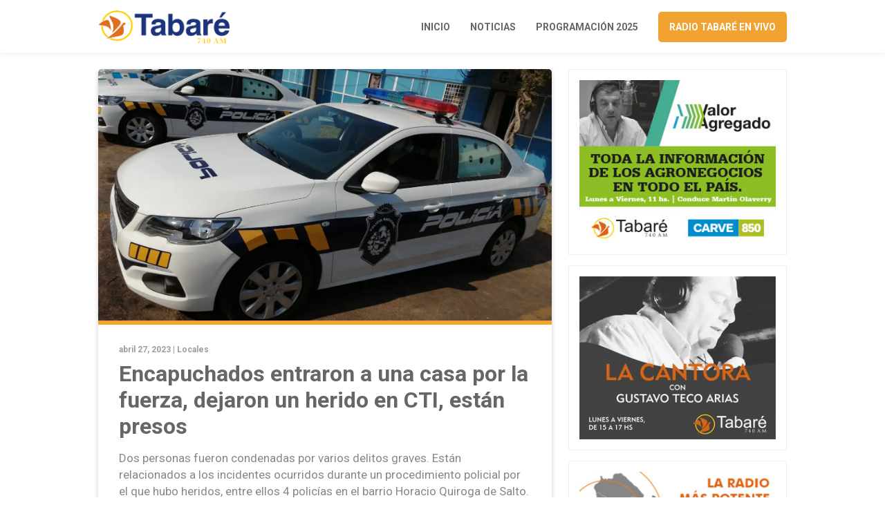

--- FILE ---
content_type: text/html; charset=UTF-8
request_url: https://www.radiotabare.com.uy/encapuchados-entraron-a-una-casa-por-la-fuerza-dejaron-un-herido-en-cti-estan-presos/
body_size: 7169
content:
<!DOCTYPE html>
<html lang="es">
	<head>
		<meta charset="utf-8">
		<meta http-equiv="X-UA-Compatible" content="IE=edge">
		<meta name="viewport" content="width=device-width, initial-scale=1">
        
				
		        <title>Encapuchados entraron a una casa por la fuerza, dejaron un herido en CTI, están presos</title>
        
		<meta name="description" content="Encapuchados entraron a una casa por la fuerza, dejaron un herido en CTI, están presos">
        
		<meta property="og:title" content="Encapuchados entraron a una casa por la fuerza, dejaron un herido en CTI, están presos" />
		<meta property="og:type" content="article" />
		<meta property="og:url" content="https://www.radiotabare.com.uy/encapuchados-entraron-a-una-casa-por-la-fuerza-dejaron-un-herido-en-cti-estan-presos/" />
		<meta property="og:image" content="https://www.radiotabare.com.uy/wp-content/uploads/2023/04/movil.webp" />
				
				
				
						
		
		<!-- favicon -->
		<link rel="shortcut icon" href="https://www.radiotabare.com.uy/wp-content/themes/radiotabare_theme/assets/images/favicon.png">
		<!-- Google Fonts-->
		<link rel="preconnect" href="https://fonts.googleapis.com">
		<link rel="preconnect" href="https://fonts.gstatic.com" crossorigin>
		<link href="https://fonts.googleapis.com/css2?family=Roboto:wght@300;400;500;700&display=swap" rel="stylesheet">
		<!-- Font Awesome-->
		<link rel="stylesheet" href="https://use.fontawesome.com/releases/v5.2.0/css/all.css" integrity="sha384-hWVjflwFxL6sNzntih27bfxkr27PmbbK/iSvJ+a4+0owXq79v+lsFkW54bOGbiDQ" crossorigin="anonymous">
		<!-- Bootstrap CSS -->
		<link href="https://cdn.jsdelivr.net/npm/bootstrap@5.0.2/dist/css/bootstrap.min.css" rel="stylesheet" integrity="sha384-EVSTQN3/azprG1Anm3QDgpJLIm9Nao0Yz1ztcQTwFspd3yD65VohhpuuCOmLASjC" crossorigin="anonymous">
		<!-- Slick CSS -->
    	<!--<link href="https://www.radiotabare.com.uy/wp-content/themes/radiotabare_theme/assets/css/slick.css" rel="stylesheet">-->
		<!-- Custom css  -->
		<link href="https://www.radiotabare.com.uy/wp-content/themes/radiotabare_theme/assets/css/style.css?v2" rel="stylesheet">
		
		<!--touch icon-->
		<link rel="apple-touch-icon" href="https://www.radiotabare.com.uy/wp-content/themes/radiotabare_theme/assets/images/touch-icon-iphone.png">
		<link rel="apple-touch-icon" sizes="76x76" href="https://www.radiotabare.com.uy/wp-content/themes/radiotabare_theme/assets/images/touch-icon-iphone.png">
		<link rel="apple-touch-icon" sizes="120x120" href="https://www.radiotabare.com.uy/wp-content/themes/radiotabare_theme/assets/images/touch-icon-iphone.png">
		<link rel="apple-touch-icon" sizes="152x152" href="https://www.radiotabare.com.uy/wp-content/themes/radiotabare_theme/assets/images/touch-icon-iphone.png">

		<!-- HTML5 shim and Respond.js for IE8 support of HTML5 elements and media queries -->
		<!-- WARNING: Respond.js doesn't work if you view the page via file:// -->
		<!--[if lt IE 9]
		<script src="https://oss.maxcdn.com/html5shiv/3.7.3/html5shiv.min.js"></script>
		<script src="https://oss.maxcdn.com/respond/1.4.2/respond.min.js"></script>
		<![endif]-->
		
		<meta name='robots' content='max-image-preview:large' />
<link rel="alternate" title="oEmbed (JSON)" type="application/json+oembed" href="https://www.radiotabare.com.uy/wp-json/oembed/1.0/embed?url=https%3A%2F%2Fwww.radiotabare.com.uy%2Fencapuchados-entraron-a-una-casa-por-la-fuerza-dejaron-un-herido-en-cti-estan-presos%2F" />
<link rel="alternate" title="oEmbed (XML)" type="text/xml+oembed" href="https://www.radiotabare.com.uy/wp-json/oembed/1.0/embed?url=https%3A%2F%2Fwww.radiotabare.com.uy%2Fencapuchados-entraron-a-una-casa-por-la-fuerza-dejaron-un-herido-en-cti-estan-presos%2F&#038;format=xml" />
<style id='wp-img-auto-sizes-contain-inline-css' type='text/css'>
img:is([sizes=auto i],[sizes^="auto," i]){contain-intrinsic-size:3000px 1500px}
/*# sourceURL=wp-img-auto-sizes-contain-inline-css */
</style>
<style id='wp-block-library-inline-css' type='text/css'>
:root{--wp-block-synced-color:#7a00df;--wp-block-synced-color--rgb:122,0,223;--wp-bound-block-color:var(--wp-block-synced-color);--wp-editor-canvas-background:#ddd;--wp-admin-theme-color:#007cba;--wp-admin-theme-color--rgb:0,124,186;--wp-admin-theme-color-darker-10:#006ba1;--wp-admin-theme-color-darker-10--rgb:0,107,160.5;--wp-admin-theme-color-darker-20:#005a87;--wp-admin-theme-color-darker-20--rgb:0,90,135;--wp-admin-border-width-focus:2px}@media (min-resolution:192dpi){:root{--wp-admin-border-width-focus:1.5px}}.wp-element-button{cursor:pointer}:root .has-very-light-gray-background-color{background-color:#eee}:root .has-very-dark-gray-background-color{background-color:#313131}:root .has-very-light-gray-color{color:#eee}:root .has-very-dark-gray-color{color:#313131}:root .has-vivid-green-cyan-to-vivid-cyan-blue-gradient-background{background:linear-gradient(135deg,#00d084,#0693e3)}:root .has-purple-crush-gradient-background{background:linear-gradient(135deg,#34e2e4,#4721fb 50%,#ab1dfe)}:root .has-hazy-dawn-gradient-background{background:linear-gradient(135deg,#faaca8,#dad0ec)}:root .has-subdued-olive-gradient-background{background:linear-gradient(135deg,#fafae1,#67a671)}:root .has-atomic-cream-gradient-background{background:linear-gradient(135deg,#fdd79a,#004a59)}:root .has-nightshade-gradient-background{background:linear-gradient(135deg,#330968,#31cdcf)}:root .has-midnight-gradient-background{background:linear-gradient(135deg,#020381,#2874fc)}:root{--wp--preset--font-size--normal:16px;--wp--preset--font-size--huge:42px}.has-regular-font-size{font-size:1em}.has-larger-font-size{font-size:2.625em}.has-normal-font-size{font-size:var(--wp--preset--font-size--normal)}.has-huge-font-size{font-size:var(--wp--preset--font-size--huge)}.has-text-align-center{text-align:center}.has-text-align-left{text-align:left}.has-text-align-right{text-align:right}.has-fit-text{white-space:nowrap!important}#end-resizable-editor-section{display:none}.aligncenter{clear:both}.items-justified-left{justify-content:flex-start}.items-justified-center{justify-content:center}.items-justified-right{justify-content:flex-end}.items-justified-space-between{justify-content:space-between}.screen-reader-text{border:0;clip-path:inset(50%);height:1px;margin:-1px;overflow:hidden;padding:0;position:absolute;width:1px;word-wrap:normal!important}.screen-reader-text:focus{background-color:#ddd;clip-path:none;color:#444;display:block;font-size:1em;height:auto;left:5px;line-height:normal;padding:15px 23px 14px;text-decoration:none;top:5px;width:auto;z-index:100000}html :where(.has-border-color){border-style:solid}html :where([style*=border-top-color]){border-top-style:solid}html :where([style*=border-right-color]){border-right-style:solid}html :where([style*=border-bottom-color]){border-bottom-style:solid}html :where([style*=border-left-color]){border-left-style:solid}html :where([style*=border-width]){border-style:solid}html :where([style*=border-top-width]){border-top-style:solid}html :where([style*=border-right-width]){border-right-style:solid}html :where([style*=border-bottom-width]){border-bottom-style:solid}html :where([style*=border-left-width]){border-left-style:solid}html :where(img[class*=wp-image-]){height:auto;max-width:100%}:where(figure){margin:0 0 1em}html :where(.is-position-sticky){--wp-admin--admin-bar--position-offset:var(--wp-admin--admin-bar--height,0px)}@media screen and (max-width:600px){html :where(.is-position-sticky){--wp-admin--admin-bar--position-offset:0px}}

/*# sourceURL=wp-block-library-inline-css */
</style><style id='global-styles-inline-css' type='text/css'>
:root{--wp--preset--aspect-ratio--square: 1;--wp--preset--aspect-ratio--4-3: 4/3;--wp--preset--aspect-ratio--3-4: 3/4;--wp--preset--aspect-ratio--3-2: 3/2;--wp--preset--aspect-ratio--2-3: 2/3;--wp--preset--aspect-ratio--16-9: 16/9;--wp--preset--aspect-ratio--9-16: 9/16;--wp--preset--color--black: #000000;--wp--preset--color--cyan-bluish-gray: #abb8c3;--wp--preset--color--white: #ffffff;--wp--preset--color--pale-pink: #f78da7;--wp--preset--color--vivid-red: #cf2e2e;--wp--preset--color--luminous-vivid-orange: #ff6900;--wp--preset--color--luminous-vivid-amber: #fcb900;--wp--preset--color--light-green-cyan: #7bdcb5;--wp--preset--color--vivid-green-cyan: #00d084;--wp--preset--color--pale-cyan-blue: #8ed1fc;--wp--preset--color--vivid-cyan-blue: #0693e3;--wp--preset--color--vivid-purple: #9b51e0;--wp--preset--gradient--vivid-cyan-blue-to-vivid-purple: linear-gradient(135deg,rgb(6,147,227) 0%,rgb(155,81,224) 100%);--wp--preset--gradient--light-green-cyan-to-vivid-green-cyan: linear-gradient(135deg,rgb(122,220,180) 0%,rgb(0,208,130) 100%);--wp--preset--gradient--luminous-vivid-amber-to-luminous-vivid-orange: linear-gradient(135deg,rgb(252,185,0) 0%,rgb(255,105,0) 100%);--wp--preset--gradient--luminous-vivid-orange-to-vivid-red: linear-gradient(135deg,rgb(255,105,0) 0%,rgb(207,46,46) 100%);--wp--preset--gradient--very-light-gray-to-cyan-bluish-gray: linear-gradient(135deg,rgb(238,238,238) 0%,rgb(169,184,195) 100%);--wp--preset--gradient--cool-to-warm-spectrum: linear-gradient(135deg,rgb(74,234,220) 0%,rgb(151,120,209) 20%,rgb(207,42,186) 40%,rgb(238,44,130) 60%,rgb(251,105,98) 80%,rgb(254,248,76) 100%);--wp--preset--gradient--blush-light-purple: linear-gradient(135deg,rgb(255,206,236) 0%,rgb(152,150,240) 100%);--wp--preset--gradient--blush-bordeaux: linear-gradient(135deg,rgb(254,205,165) 0%,rgb(254,45,45) 50%,rgb(107,0,62) 100%);--wp--preset--gradient--luminous-dusk: linear-gradient(135deg,rgb(255,203,112) 0%,rgb(199,81,192) 50%,rgb(65,88,208) 100%);--wp--preset--gradient--pale-ocean: linear-gradient(135deg,rgb(255,245,203) 0%,rgb(182,227,212) 50%,rgb(51,167,181) 100%);--wp--preset--gradient--electric-grass: linear-gradient(135deg,rgb(202,248,128) 0%,rgb(113,206,126) 100%);--wp--preset--gradient--midnight: linear-gradient(135deg,rgb(2,3,129) 0%,rgb(40,116,252) 100%);--wp--preset--font-size--small: 13px;--wp--preset--font-size--medium: 20px;--wp--preset--font-size--large: 36px;--wp--preset--font-size--x-large: 42px;--wp--preset--spacing--20: 0.44rem;--wp--preset--spacing--30: 0.67rem;--wp--preset--spacing--40: 1rem;--wp--preset--spacing--50: 1.5rem;--wp--preset--spacing--60: 2.25rem;--wp--preset--spacing--70: 3.38rem;--wp--preset--spacing--80: 5.06rem;--wp--preset--shadow--natural: 6px 6px 9px rgba(0, 0, 0, 0.2);--wp--preset--shadow--deep: 12px 12px 50px rgba(0, 0, 0, 0.4);--wp--preset--shadow--sharp: 6px 6px 0px rgba(0, 0, 0, 0.2);--wp--preset--shadow--outlined: 6px 6px 0px -3px rgb(255, 255, 255), 6px 6px rgb(0, 0, 0);--wp--preset--shadow--crisp: 6px 6px 0px rgb(0, 0, 0);}:where(.is-layout-flex){gap: 0.5em;}:where(.is-layout-grid){gap: 0.5em;}body .is-layout-flex{display: flex;}.is-layout-flex{flex-wrap: wrap;align-items: center;}.is-layout-flex > :is(*, div){margin: 0;}body .is-layout-grid{display: grid;}.is-layout-grid > :is(*, div){margin: 0;}:where(.wp-block-columns.is-layout-flex){gap: 2em;}:where(.wp-block-columns.is-layout-grid){gap: 2em;}:where(.wp-block-post-template.is-layout-flex){gap: 1.25em;}:where(.wp-block-post-template.is-layout-grid){gap: 1.25em;}.has-black-color{color: var(--wp--preset--color--black) !important;}.has-cyan-bluish-gray-color{color: var(--wp--preset--color--cyan-bluish-gray) !important;}.has-white-color{color: var(--wp--preset--color--white) !important;}.has-pale-pink-color{color: var(--wp--preset--color--pale-pink) !important;}.has-vivid-red-color{color: var(--wp--preset--color--vivid-red) !important;}.has-luminous-vivid-orange-color{color: var(--wp--preset--color--luminous-vivid-orange) !important;}.has-luminous-vivid-amber-color{color: var(--wp--preset--color--luminous-vivid-amber) !important;}.has-light-green-cyan-color{color: var(--wp--preset--color--light-green-cyan) !important;}.has-vivid-green-cyan-color{color: var(--wp--preset--color--vivid-green-cyan) !important;}.has-pale-cyan-blue-color{color: var(--wp--preset--color--pale-cyan-blue) !important;}.has-vivid-cyan-blue-color{color: var(--wp--preset--color--vivid-cyan-blue) !important;}.has-vivid-purple-color{color: var(--wp--preset--color--vivid-purple) !important;}.has-black-background-color{background-color: var(--wp--preset--color--black) !important;}.has-cyan-bluish-gray-background-color{background-color: var(--wp--preset--color--cyan-bluish-gray) !important;}.has-white-background-color{background-color: var(--wp--preset--color--white) !important;}.has-pale-pink-background-color{background-color: var(--wp--preset--color--pale-pink) !important;}.has-vivid-red-background-color{background-color: var(--wp--preset--color--vivid-red) !important;}.has-luminous-vivid-orange-background-color{background-color: var(--wp--preset--color--luminous-vivid-orange) !important;}.has-luminous-vivid-amber-background-color{background-color: var(--wp--preset--color--luminous-vivid-amber) !important;}.has-light-green-cyan-background-color{background-color: var(--wp--preset--color--light-green-cyan) !important;}.has-vivid-green-cyan-background-color{background-color: var(--wp--preset--color--vivid-green-cyan) !important;}.has-pale-cyan-blue-background-color{background-color: var(--wp--preset--color--pale-cyan-blue) !important;}.has-vivid-cyan-blue-background-color{background-color: var(--wp--preset--color--vivid-cyan-blue) !important;}.has-vivid-purple-background-color{background-color: var(--wp--preset--color--vivid-purple) !important;}.has-black-border-color{border-color: var(--wp--preset--color--black) !important;}.has-cyan-bluish-gray-border-color{border-color: var(--wp--preset--color--cyan-bluish-gray) !important;}.has-white-border-color{border-color: var(--wp--preset--color--white) !important;}.has-pale-pink-border-color{border-color: var(--wp--preset--color--pale-pink) !important;}.has-vivid-red-border-color{border-color: var(--wp--preset--color--vivid-red) !important;}.has-luminous-vivid-orange-border-color{border-color: var(--wp--preset--color--luminous-vivid-orange) !important;}.has-luminous-vivid-amber-border-color{border-color: var(--wp--preset--color--luminous-vivid-amber) !important;}.has-light-green-cyan-border-color{border-color: var(--wp--preset--color--light-green-cyan) !important;}.has-vivid-green-cyan-border-color{border-color: var(--wp--preset--color--vivid-green-cyan) !important;}.has-pale-cyan-blue-border-color{border-color: var(--wp--preset--color--pale-cyan-blue) !important;}.has-vivid-cyan-blue-border-color{border-color: var(--wp--preset--color--vivid-cyan-blue) !important;}.has-vivid-purple-border-color{border-color: var(--wp--preset--color--vivid-purple) !important;}.has-vivid-cyan-blue-to-vivid-purple-gradient-background{background: var(--wp--preset--gradient--vivid-cyan-blue-to-vivid-purple) !important;}.has-light-green-cyan-to-vivid-green-cyan-gradient-background{background: var(--wp--preset--gradient--light-green-cyan-to-vivid-green-cyan) !important;}.has-luminous-vivid-amber-to-luminous-vivid-orange-gradient-background{background: var(--wp--preset--gradient--luminous-vivid-amber-to-luminous-vivid-orange) !important;}.has-luminous-vivid-orange-to-vivid-red-gradient-background{background: var(--wp--preset--gradient--luminous-vivid-orange-to-vivid-red) !important;}.has-very-light-gray-to-cyan-bluish-gray-gradient-background{background: var(--wp--preset--gradient--very-light-gray-to-cyan-bluish-gray) !important;}.has-cool-to-warm-spectrum-gradient-background{background: var(--wp--preset--gradient--cool-to-warm-spectrum) !important;}.has-blush-light-purple-gradient-background{background: var(--wp--preset--gradient--blush-light-purple) !important;}.has-blush-bordeaux-gradient-background{background: var(--wp--preset--gradient--blush-bordeaux) !important;}.has-luminous-dusk-gradient-background{background: var(--wp--preset--gradient--luminous-dusk) !important;}.has-pale-ocean-gradient-background{background: var(--wp--preset--gradient--pale-ocean) !important;}.has-electric-grass-gradient-background{background: var(--wp--preset--gradient--electric-grass) !important;}.has-midnight-gradient-background{background: var(--wp--preset--gradient--midnight) !important;}.has-small-font-size{font-size: var(--wp--preset--font-size--small) !important;}.has-medium-font-size{font-size: var(--wp--preset--font-size--medium) !important;}.has-large-font-size{font-size: var(--wp--preset--font-size--large) !important;}.has-x-large-font-size{font-size: var(--wp--preset--font-size--x-large) !important;}
/*# sourceURL=global-styles-inline-css */
</style>

<style id='classic-theme-styles-inline-css' type='text/css'>
/*! This file is auto-generated */
.wp-block-button__link{color:#fff;background-color:#32373c;border-radius:9999px;box-shadow:none;text-decoration:none;padding:calc(.667em + 2px) calc(1.333em + 2px);font-size:1.125em}.wp-block-file__button{background:#32373c;color:#fff;text-decoration:none}
/*# sourceURL=/wp-includes/css/classic-themes.min.css */
</style>
<link rel='stylesheet' id='dashicons-css' href='https://www.radiotabare.com.uy/wp-includes/css/dashicons.min.css?ver=6.9' type='text/css' media='all' />
<link rel='stylesheet' id='post-views-counter-frontend-css' href='https://www.radiotabare.com.uy/wp-content/plugins/post-views-counter/css/frontend.min.css?ver=1.5.1' type='text/css' media='all' />
<link rel="canonical" href="https://www.radiotabare.com.uy/encapuchados-entraron-a-una-casa-por-la-fuerza-dejaron-un-herido-en-cti-estan-presos/" />
<link rel='shortlink' href='https://www.radiotabare.com.uy/?p=13341' />
		
	</head>
	<body>
			
		<header class="main-header">
			<div class="container">
				<div class="row">
					<div class="col-12">
						<div class="content-header d-flex justify-content-between align-items-center">
							<a href="https://www.radiotabare.com.uy/">
								<img src="https://www.radiotabare.com.uy/wp-content/themes/radiotabare_theme/assets/images/logo-radio-tabare.png" alt="Logo Radio Tabaré" class="main-logo">
							</a>
							<div class="main-nav">
								<div class="menu-menu-1-container"><ul id="menu-menu-1" class="menu"><li id="menu-item-29" class="dn-991 menu-item menu-item-type-custom menu-item-object-custom menu-item-home menu-item-29"><a href="https://www.radiotabare.com.uy/">Inicio</a></li>
<li id="menu-item-31" class="dn-991 menu-item menu-item-type-post_type menu-item-object-page menu-item-31"><a href="https://www.radiotabare.com.uy/noticias-de-salto/">Noticias</a></li>
<li id="menu-item-32" class="dn-991 menu-item menu-item-type-post_type menu-item-object-page menu-item-32"><a href="https://www.radiotabare.com.uy/programacion/">Programación 2025</a></li>
<li id="menu-item-174" class="btn-vivo menu-item menu-item-type-custom menu-item-object-custom menu-item-174"><a href="https://www.radiotabare.com.uy/radio-tabare-en-vivo/">Radio Tabaré en vivo</a></li>
</ul></div>							</div>
						</div>
					</div>
				</div>
			</div>
		</header>

		<div class="section post-article mb-20">
			<div class="container">
				<div class="row">
					<div class="col-xl-8 col-lg-8 col-md-8 col-xs-12 col-12">
						<article>
							<figure class="post-image" style="background-image: url(https://www.radiotabare.com.uy/wp-content/uploads/2023/04/movil.webp);">
								<img src="https://www.radiotabare.com.uy/wp-content/themes/radiotabare_theme/assets/images/img-720x360.png" alt="Encapuchados entraron a una casa por la fuerza, dejaron un herido en CTI, están presos">
							</figure>
							<div class="post-content">
								<span class="post-date">abril 27, 2023 | <a href="https://www.radiotabare.com.uy/category/locales/" rel="category tag">Locales</a></span>
								<h1 class="post-title">Encapuchados entraron a una casa por la fuerza, dejaron un herido en CTI, están presos</h1>
								<div class="post-text"><p>Dos personas fueron condenadas por varios delitos graves. Están relacionados a los incidentes ocurridos durante un procedimiento policial por el que hubo heridos, entre ellos 4 policías en el barrio Horacio Quiroga de Salto. Pero ese operativo tiene un antecedente del que hasta el momento nada se sabía.</p>
<p>En la madrugada del lunes, dos sujetos se encapucharon y fueron hasta una casa del barrio Cien Manzanas en la zona sur de Salto, entraron a la fuerza y se enfrentaron a un hombre de 60 años de edad y a su hijo de 20, al que apuñalaron provocándole una herida en el abdomen, motivo por el que fue trasladado al hospital e internado en CTI.</p>
<p>A su padre, lo golpearon en la cabeza con un objeto contundente causándole una herida grave, de inmediato llamaron a la Policía que concurrió al lugar.</p>
<p>Cuando los efectivos policiales se fueron de esa vivienda, y la familia afectada se había ido al Hospital para atenderse y acompañar a su hijo que había quedado internado en CTI, los encapuchados volvieron, esta vez eran cinco, y se encontraron allí con el hermano menor del sujeto apuñalado, al que tomaron por la fuerza y lo golpearon con saña, provocándole un corte en el tabique nasal con un arma blanca.</p>
<p>Esta última víctima pudo identificar a quien lo lesionó en la nariz, la Policía hizo el procedimiento en el barrio Horacio Quiroga con los resultados ya conocidos, de apedreos y disparos de arma de fuego, con el resultado de varios policías heridos,  con la incautación de armas blancas y varias municiones de distinto calibre en la casa del delincuente que se había resistido al arresto.</p>
<p>Aunque luego de todo este lío, pudieron detener a 2 personas las que fueron juzgadas en las últimas horas por la Justicia Penal de Salto, y por tal motivo, el magistrado actuante decretó la prisión de dos de ellos por los delitos de rapiña especialmente agravada en grado de tentativa en régimen de reiteración real, con un delito de tráfico de armas y municiones, y delitos de lesiones graves agravadas, los cuales cumplirán una prisión preventiva por el término de 180 días mientras se dilucida el juicio penal en su contra. (LA GUARDIA)</p>
</div>
															</div>
							<div class="post-shared">
								<ul class="d-flex justify-content-center">
									<li>
										<a href="https://www.facebook.com/sharer/sharer.php?u=https://www.radiotabare.com.uy/encapuchados-entraron-a-una-casa-por-la-fuerza-dejaron-un-herido-en-cti-estan-presos/" target="_blank" class="icon-facebook"><i class="fab fa-facebook-f"></i></a>
									</li>
									<li>
										<a href="https://twitter.com/intent/tweet?url=https://www.radiotabare.com.uy/encapuchados-entraron-a-una-casa-por-la-fuerza-dejaron-un-herido-en-cti-estan-presos/&text=Encapuchados entraron a una casa por la fuerza, dejaron un herido en CTI, están presos" target="_blank" class="icon-twitter"><i class="fab fa-twitter"></i></a>
									</li>
									<li>
										<a href="whatsapp://send?text=https://www.radiotabare.com.uy/encapuchados-entraron-a-una-casa-por-la-fuerza-dejaron-un-herido-en-cti-estan-presos/" data-action="share/whatsapp/share" class="icon-whatsapp" target="_blank"><i class="fab fa-whatsapp"></i></a>
									</li>
								</ul>
							</div>
						</article>
					</div>
					
					<div class="col-xl-4 col-lg-4 col-md-4 col-xs-12 col-12">
						<div class="aside-banner">
							<img src="https://www.radiotabare.com.uy/wp-content/themes/radiotabare_theme/assets/images/Banner_Valor_Agregado_300x250.jpeg" class="center-img" alt="">
						</div>
						<div class="aside-banner">
							<img src="https://www.radiotabare.com.uy/wp-content/uploads/2022/11/Banner_La_Cantora_300x250_2.jpeg" class="center-img" alt="">
						</div>
						<div class="aside-banner">
							<img src="https://www.radiotabare.com.uy/wp-content/themes/radiotabare_theme/assets/images/Banner_Radio_Tabare_300x250.jpeg" class="center-img" alt="">
						</div>
					</div>
				</div>
			</div>
		</div>

			

<div class="section last-news">
	<div class="container">
		<div class="row">
			<div class="col-12">
				<div class="section-title">
					<h3>Últimas noticias</h3>
				</div>
			</div>
									<div class="col-xl-4 col-lg-4 col-md-4 col-sm-4 col-12">
				<article class="blog-post matchheight">
					<figure class="post-image" style="background-image: url(https://www.radiotabare.com.uy/wp-content/uploads/2026/01/1000418070.jpg);">
						<a href="https://www.radiotabare.com.uy/golpe-al-narcotrafico-en-costanera-norte-mas-de-3-millones-de-pesos-en-mercaderia/" target="_blank">
							<img src="https://www.radiotabare.com.uy/wp-content/themes/radiotabare_theme/assets/images/img-720x360.png" alt="Golpe al narcotráfico en costanera norte; más de 3 millones de pesos en mercadería">
						</a>
					</figure>
					<div class="post-content">
						<div class="post-play">
							<a href="https://www.radiotabare.com.uy/golpe-al-narcotrafico-en-costanera-norte-mas-de-3-millones-de-pesos-en-mercaderia/" target="_blank"><i class="fas fa-play"></i></a>
						</div>
						<span class="post-date">enero 20, 2026 | <a href="https://www.radiotabare.com.uy/category/locales/" rel="category tag">Locales</a></span>
						<h2 class="post-title">
							<a href="https://www.radiotabare.com.uy/golpe-al-narcotrafico-en-costanera-norte-mas-de-3-millones-de-pesos-en-mercaderia/" target="_blank">Golpe al narcotráfico en costanera norte; más de 3 millones de pesos en mercadería</a>
						</h2>
					</div>
				</article>
			</div>
									<div class="col-xl-4 col-lg-4 col-md-4 col-sm-4 col-12">
				<article class="blog-post matchheight">
					<figure class="post-image" style="background-image: url(https://www.radiotabare.com.uy/wp-content/uploads/2026/01/E01.jpeg);">
						<a href="https://www.radiotabare.com.uy/espacios-verdes-incorporo-nueva-maquinaria-para-reforzar-el-mantenimiento-de-la-ciudad/" target="_blank">
							<img src="https://www.radiotabare.com.uy/wp-content/themes/radiotabare_theme/assets/images/img-720x360.png" alt="Espacios Verdes incorporó nueva maquinaria para reforzar el mantenimiento de la ciudad">
						</a>
					</figure>
					<div class="post-content">
						<div class="post-play">
							<a href="https://www.radiotabare.com.uy/espacios-verdes-incorporo-nueva-maquinaria-para-reforzar-el-mantenimiento-de-la-ciudad/" target="_blank"><i class="fas fa-play"></i></a>
						</div>
						<span class="post-date">enero 20, 2026 | <a href="https://www.radiotabare.com.uy/category/locales/" rel="category tag">Locales</a></span>
						<h2 class="post-title">
							<a href="https://www.radiotabare.com.uy/espacios-verdes-incorporo-nueva-maquinaria-para-reforzar-el-mantenimiento-de-la-ciudad/" target="_blank">Espacios Verdes incorporó nueva maquinaria para reforzar el mantenimiento de la ciudad</a>
						</h2>
					</div>
				</article>
			</div>
									<div class="col-xl-4 col-lg-4 col-md-4 col-sm-4 col-12">
				<article class="blog-post matchheight">
					<figure class="post-image" style="background-image: url(https://www.radiotabare.com.uy/wp-content/uploads/2026/01/PODAS.jpg);">
						<a href="https://www.radiotabare.com.uy/la-recoleccion-de-podas-y-chatarra-se-realiza-todos-los-miercoles-en-termas-del-dayman/" target="_blank">
							<img src="https://www.radiotabare.com.uy/wp-content/themes/radiotabare_theme/assets/images/img-720x360.png" alt="La recolección de podas y chatarra se realiza todos los miércoles en Termas del Daymán">
						</a>
					</figure>
					<div class="post-content">
						<div class="post-play">
							<a href="https://www.radiotabare.com.uy/la-recoleccion-de-podas-y-chatarra-se-realiza-todos-los-miercoles-en-termas-del-dayman/" target="_blank"><i class="fas fa-play"></i></a>
						</div>
						<span class="post-date">enero 20, 2026 | <a href="https://www.radiotabare.com.uy/category/locales/" rel="category tag">Locales</a></span>
						<h2 class="post-title">
							<a href="https://www.radiotabare.com.uy/la-recoleccion-de-podas-y-chatarra-se-realiza-todos-los-miercoles-en-termas-del-dayman/" target="_blank">La recolección de podas y chatarra se realiza todos los miércoles en Termas del Daymán</a>
						</h2>
					</div>
				</article>
			</div>
					</div>
	</div>
</div>

	<footer class="main-footer">
		<div class="container">
			<div class="row justify-content-center">
				<div class="col-xl-4 col-lg-4 col-md-12">
					<a href="https://www.radiotabare.com.uy/">
                        <img src="https://www.radiotabare.com.uy/wp-content/themes/radiotabare_theme/assets/images/logo-radio-tabare-light.png" alt="" class="footer-logo">
                    </a>
				</div>
				<div class="col-xl-auto col-lg-auto col-md-auto col-12">
					<ul>
						<li>Noticias</li>
						<li>
							<a href="https://www.radiotabare.com.uy/category/locales">Locales</a>
						</li>
						<li>
							<a href="https://www.radiotabare.com.uy/category/nacionales">Nacionales</a>
						</li>
						<li>
							<a href="https://www.radiotabare.com.uy/category/agro">Agro</a>
						</li>
						<li>
							<a href="https://www.radiotabare.com.uy/category/internacionales">Internacionales</a>
						</li>
					</ul>
				</div>
				<div class="col-xl-auto col-lg-auto col-md-auto col-12">
					<ul>
						<li>Seguinos</li>
						<li>
							<a href="https://www.facebook.com/RadioTabare" target="_blank">Facebook</a>
						</li>
						<li>
							<a href="https://twitter.com/radiotabare" target="_blank">Twitter</a>
						</li>
					</ul>
				</div>
				<div class="col-xl-auto col-lg-auto col-md-auto col-12">
					<ul>
						<li>Contacto</li>
						<li>Lavalleja 22, Salto.</li>
						<li>
							<a href="mailto:amtabare&commat;gmail&period;com">amtabare&commat;gmail&period;com</a>
						</li>
						<li>473-33222 – 473-40298</li>
					</ul>
				</div>
				<div class="col-12">
					<div class="copyright">
						Permisario: Tabaré de Salto SRL. <!-- Administrador: Horacio de Brum -->
					</div>
				</div>
			</div>
		</div>
	</footer>

    <!-- Jquery -->
    <script src="https://code.jquery.com/jquery-3.6.0.min.js"></script>
    <!-- Bootstrap min -->
    <script src="https://cdn.jsdelivr.net/npm/@popperjs/core@2.9.2/dist/umd/popper.min.js" integrity="sha384-IQsoLXl5PILFhosVNubq5LC7Qb9DXgDA9i+tQ8Zj3iwWAwPtgFTxbJ8NT4GN1R8p" crossorigin="anonymous"></script>
	<script src="https://cdn.jsdelivr.net/npm/bootstrap@5.0.2/dist/js/bootstrap.min.js" integrity="sha384-cVKIPhGWiC2Al4u+LWgxfKTRIcfu0JTxR+EQDz/bgldoEyl4H0zUF0QKbrJ0EcQF" crossorigin="anonymous"></script>
    <!-- match Height js -->
    <script src="https://www.radiotabare.com.uy/wp-content/themes/radiotabare_theme/assets/js/jquery.matchHeight.js"></script>
    <!-- Slick js -->
    <!--<script src="https://www.radiotabare.com.uy/wp-content/themes/radiotabare_theme/assets/js/slick.min.js"></script>-->
    <!-- Custom js -->
    <script src="https://www.radiotabare.com.uy/wp-content/themes/radiotabare_theme/assets/js/scripts.js"></script>

    <script type="speculationrules">
{"prefetch":[{"source":"document","where":{"and":[{"href_matches":"/*"},{"not":{"href_matches":["/wp-*.php","/wp-admin/*","/wp-content/uploads/*","/wp-content/*","/wp-content/plugins/*","/wp-content/themes/radiotabare_theme/*","/*\\?(.+)"]}},{"not":{"selector_matches":"a[rel~=\"nofollow\"]"}},{"not":{"selector_matches":".no-prefetch, .no-prefetch a"}}]},"eagerness":"conservative"}]}
</script>

	</body>
</html>